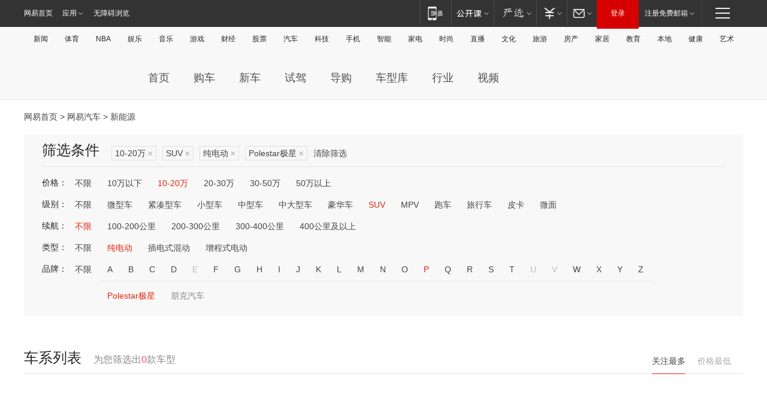

--- FILE ---
content_type: text/html;charset=GBK
request_url: http://product.auto.163.com/search_energy/brandName=18982@energy=electric@price=10-20@type=suv/
body_size: 14104
content:
<!DOCTYPE HTML>
<!--[if IE 6 ]> <html id="ne_wrap" class="ne_ua_ie6 ne_ua_ielte8"> <![endif]-->
<!--[if IE 7 ]> <html id="ne_wrap" class="ne_ua_ie7 ne_ua_ielte8"> <![endif]-->
<!--[if IE 8 ]> <html id="ne_wrap" class="ne_ua_ie8 ne_ua_ielte8"> <![endif]-->
<!--[if IE 9 ]> <html id="ne_wrap" class="ne_ua_ie9"> <![endif]-->
<!--[if (gte IE 10)|!(IE)]><!--> <html id="ne_wrap"> <!--<![endif]-->
<head>
    <meta charset="gbk">
    <title>新能源_网易汽车</title>
    <link rel="dns-prefetch" href="//static.ws.126.net">
    <meta name="keywords" content="汽车,汽车网,买车,购车,评测,导购,报价,对比,口碑,汽车报价,国产汽车,大众汽车,丰田汽车,本田汽车,日产汽车," />
    <meta name="description" content="网易汽车_易乐车生活:为您提供最新最全汽车导购,汽车报价,汽车图片,汽车行情,汽车试驾,汽车评测,是服务于购车人群的汽车资讯门户" />
    <script>!function(){window.isNs9=document.documentElement.className.indexOf('ns9')!=-1,nsClsName=' ns12';if(isNs9){return};if(/\?narrow/.test(location.search)||screen.width/10<128&&document.documentElement.clientWidth==screen.width){isNs9=true;nsClsName=' ns9';}document.documentElement.className+=nsClsName;}()</script>
<link href="https://static.ws.126.net/163/f2e/auto/auto.base.2021.css?v7" rel="stylesheet" />
<script src="//static.ws.126.net/163/frontend/libs/antanalysis.min.js"></script>
<script src="//static.ws.126.net/163/frontend/antnest/NTM-3LSDEVVJ-1.js" async="async"></script>
<script src="//static.ws.126.net/f2e/lib/js/ne.js"></script>
<script src="//static.ws.126.net/cnews/js/ntes_jslib_1.x.js" charset="gb2312"></script>
<link href="//static.ws.126.net/163/f2e/auto/product_pc/elec_search//static/css/elec_search.css?ipzgcq" rel="stylesheet"/>
</head>
<body>
<!-- 公共黑色顶部 -->
<!-- /special/ntes_common_model/nte_commonnav2019.html -->



<link rel="stylesheet" href="https://static.ws.126.net/163/f2e/commonnav2019/css/commonnav_headcss-fad753559b.css"/>
<!-- urs -->
<script _keep="true" src="https://urswebzj.nosdn.127.net/webzj_cdn101/message.js" type="text/javascript"></script>
<div class="ntes_nav_wrap" id="js_N_NTES_wrap">
  <div class="ntes-nav" id="js_N_nav">
    <div class="ntes-nav-main clearfix">
            <div class="c-fl" id="js_N_nav_left">
        <a class="ntes-nav-index-title ntes-nav-entry-wide c-fl" href="https://www.163.com/" title="网易首页">网易首页</a>
        <!-- 应用 -->
        <div class="js_N_navSelect ntes-nav-select ntes-nav-select-wide ntes-nav-app  c-fl">
          <a href="https://www.163.com/#f=topnav" class="ntes-nav-select-title ntes-nav-entry-bgblack JS_NTES_LOG_FE">应用
            <em class="ntes-nav-select-arr"></em>
          </a>
          <div class="ntes-nav-select-pop">
            <ul class="ntes-nav-select-list clearfix">
              <li>
                <a href="https://m.163.com/newsapp/#f=topnav">
                  <span>
                    <em class="ntes-nav-app-newsapp">网易新闻</em>
                  </span>
                </a>
              </li>
              <li>
                <a href="https://open.163.com/#f=topnav">
                  <span>
                    <em class="ntes-nav-app-open">网易公开课</em>
                  </span>
                </a>
              </li>
              <li>
                <a href="https://daxue.163.com/offline/download.html">
                  <span>
                    <em class="ntes-nav-app-gaokaozhiyuan">网易高考智愿</em>
                  </span>
                </a>
              </li>
              <li>
                <a href="https://hongcai.163.com/?from=pcsy-button">
                  <span>
                    <em class="ntes-nav-app-hongcai">网易红彩</em>
                  </span>
                </a>
              </li>
              <li>
                <a href="https://u.163.com/aosoutbdbd8">
                  <span>
                    <em class="ntes-nav-app-yanxuan">网易严选</em>
                  </span>
                </a>
              </li>
              <li>
                <a href="https://mail.163.com/client/dl.html?from=mail46">
                  <span>
                    <em class="ntes-nav-app-mail">邮箱大师</em>
                  </span>
                </a>
              </li>
              <li class="last">
                <a href="https://study.163.com/client/download.htm?from=163app&utm_source=163.com&utm_medium=web_app&utm_campaign=business">
                  <span>
                    <em class="ntes-nav-app-study">网易云课堂</em>
                  </span>
                </a>
              </li>
            </ul>
          </div>
        </div>
      </div>
      <div class="c-fr">
        <!-- 片段开始 -->
        <div class="ntes-nav-quick-navigation">
          <a rel="noreferrer"class="ntes-nav-quick-navigation-btn" id="js_N_ntes_nav_quick_navigation_btn" target="_self">
            <em>快速导航
              <span class="menu1"></span>
              <span class="menu2"></span>
              <span class="menu3"></span>
            </em>
          </a>
          <div class="ntes-quicknav-pop" id="js_N_ntes_quicknav_pop">
            <div class="ntes-quicknav-list">
              <div class="ntes-quicknav-content">
                <ul class="ntes-quicknav-column ntes-quicknav-column-1">
                  <li>
                    <h3>
                      <a href="https://news.163.com">新闻</a>
                    </h3>
                  </li>
                  <li>
                    <a href="https://news.163.com/domestic">国内</a>
                  </li>
                  <li>
                    <a href="https://news.163.com/world">国际</a>
                  </li>
                  <li>
                    <a href="https://view.163.com">评论</a>
                  </li>
                  <li>
                    <a href="https://war.163.com">军事</a>
                  </li>
                  <li>
                    <a href="https://news.163.com/special/wangsansanhome/">王三三</a>
                  </li>
                </ul>
                <ul class="ntes-quicknav-column ntes-quicknav-column-2">
                  <li>
                    <h3>
                      <a href="https://sports.163.com">体育</a>
                    </h3>
                  </li>
                  <li>
                    <a href="https://sports.163.com/nba">NBA</a>
                  </li>
                  <li>
                    <a href="https://sports.163.com/cba">CBA</a>
                  </li>
                  <li>
                    <a href="https://sports.163.com/allsports">综合</a>
                  </li>
                  <li>
                    <a href="https://sports.163.com/zc">中超</a>
                  </li>
                  <li>
                    <a href="https://sports.163.com/world">国际足球</a>
                  </li>
                  <li>
                    <a href="https://sports.163.com/yc">英超</a>
                  </li>
                  <li>
                    <a href="https://sports.163.com/xj">西甲</a>
                  </li>
                  <li>
                    <a href="https://sports.163.com/yj">意甲</a>
                  </li>
                </ul>
                <ul class="ntes-quicknav-column ntes-quicknav-column-3">
                  <li>
                    <h3>
                      <a href="https://ent.163.com">娱乐</a>
                    </h3>
                  </li>
                  <li>
                    <a href="https://ent.163.com/star">明星</a>
                  </li>
                  <li>
                    <a href="https://ent.163.com/photo">图片</a>
                  </li>
                  <li>
                    <a href="https://ent.163.com/movie">电影</a>
                  </li>
                  <li>
                    <a href="https://ent.163.com/tv">电视</a>
                  </li>
                  <li>
                    <a href="https://ent.163.com/music">音乐</a>
                  </li>
                  <li>
                    <a href="https://ent.163.com/special/gsbjb/">稿事编辑部</a>
                  </li>
                  <li>
                    <a href="https://ent.163.com/special/focus_ent/">娱乐FOCUS</a>
                  </li>
                </ul>
                <ul class="ntes-quicknav-column ntes-quicknav-column-4">
                  <li>
                    <h3>
                      <a href="https://money.163.com">财经</a>
                    </h3>
                  </li>
                  <li>
                    <a href="https://money.163.com/stock">股票</a>
                  </li>
                  <li>
                    <a href="http://quotes.money.163.com/stock">行情</a>
                  </li>
                  <li>
                    <a href="https://money.163.com/ipo">新股</a>
                  </li>
                  <li>
                    <a href="https://money.163.com/finance">金融</a>
                  </li>
                  <li>
                    <a href="https://money.163.com/fund">基金</a>
                  </li>
                  <li>
                    <a href="https://biz.163.com">商业</a>
                  </li>
                  <li>
                    <a href="https://money.163.com/licai">理财</a>
                  </li>
                </ul>
                <ul class="ntes-quicknav-column ntes-quicknav-column-5">
                  <li>
                    <h3>
                      <a href="https://auto.163.com">汽车</a>
                    </h3>
                  </li>
                  <li>
                    <a href="https://auto.163.com/buy">购车</a>
                  </li>
                  <li>
                    <a href="https://auto.163.com/depreciate">行情</a>
                  </li>
                  <li>
                    <a href="http://product.auto.163.com">车型库</a>
                  </li>
                  <li>
                    <a href="https://auto.163.com/elec">新能源</a>
                  </li>
                  <li>
                    <a href="https://auto.163.com/news">行业</a>
                  </li>
                </ul>
                <ul class="ntes-quicknav-column ntes-quicknav-column-6">
                  <li>
                    <h3>
                      <a href="https://tech.163.com">科技</a>
                    </h3>
                  </li>
                  <li>
                    <a href="https://tech.163.com/telecom/">通信</a>
                  </li>
                  <li>
                    <a href="https://tech.163.com/it">IT</a>
                  </li>
                  <li>
                    <a href="https://tech.163.com/internet">互联网</a>
                  </li>
                  <li>
                    <a href="https://tech.163.com/special/chzt">特别策划</a>
                  </li>
                  <li>
                    <a href="https://tech.163.com/smart/">网易智能</a>
                  </li>
                  <li>
                    <a href="https://hea.163.com/">家电</a>
                  </li>
                </ul>
                <ul class="ntes-quicknav-column ntes-quicknav-column-7">
                  <li>
                    <h3>
                      <a href="https://fashion.163.com">时尚</a>
                    </h3>
                  </li>
                  <li>
                    <a href="https://baby.163.com">亲子</a>
                  </li>
                  <li>
                    <a href="https://fashion.163.com/art">艺术</a>
                  </li>
                </ul>
                <ul class="ntes-quicknav-column ntes-quicknav-column-8">
                  <li>
                    <h3>
                      <a href="https://mobile.163.com">手机</a>
                      <span>/</span>
                      <a href="https://digi.163.com/">数码</a>
                    </h3>
                  </li>
                  <li>
                    <a href="https://tech.163.com/special/ydhlw">移动互联网</a>
                  </li>
                  <li>
                    <a href="https://mobile.163.com/special/jqkj_list/">惊奇科技</a>
                  </li>
                  <li>
                    <a href="https://mobile.163.com/special/cpshi_list/">易评机</a>
                  </li>
                </ul>
                <ul class="ntes-quicknav-column ntes-quicknav-column-9">
                  <li>
                    <h3>
                      <a href="https://house.163.com">房产</a>
                      <span>/</span>
                      <a href="https://home.163.com">家居</a>
                    </h3>
                  </li>
                  <li>
                    <a href="https://bj.house.163.com">北京房产</a>
                  </li>
                  <li>
                    <a href="https://sh.house.163.com">上海房产</a>
                  </li>
                  <li>
                    <a href="https://gz.house.163.com">广州房产</a>
                  </li>
                  <li>
                    <a href="https://house.163.com/city">全部分站</a>
                  </li>
                  <li>
                    <a href="https://xf.house.163.com">楼盘库</a>
                  </li>
                  <li>
                    <a href="https://home.163.com/jiaju/">家具</a>
                  </li>
                  <li>
                    <a href="https://home.163.com/weiyu/">卫浴</a>
                  </li>
                </ul>
                <ul class="ntes-quicknav-column ntes-quicknav-column-10">
                  <li>
                    <h3>
                      <a href="https://travel.163.com">旅游</a>
                    </h3>
                  </li>
                  <li>
                    <a href="https://travel.163.com/outdoor">自驾露营</a>
                  </li>
                  <li>
                    <a href="https://travel.163.com/food">美食</a>
                  </li>
                </ul>
                <ul class="ntes-quicknav-column ntes-quicknav-column-11">
                  <li>
                    <h3>
                      <a href="https://edu.163.com">教育</a>
                    </h3>
                  </li>
                  <li>
                    <a href="https://edu.163.com/yimin">移民</a>
                  </li>
                  <li>
                    <a href="https://edu.163.com/liuxue">留学</a>
                  </li>
                  <li>
                    <a href="https://edu.163.com/en">外语</a>
                  </li>
                  <li>
                    <a href="https://edu.163.com/gaokao">高考</a>
                  </li>
                </ul>
                <div class="ntes-nav-sitemap">
                  <a href="https://sitemap.163.com/">
                    <i></i>查看网易地图</a>
                </div>
              </div>
            </div>
          </div>
        </div>
        <div class="c-fr">
          <div class="c-fl" id="js_N_navLoginBefore">
            <div id="js_N_navHighlight" class="js_loginframe ntes-nav-login ntes-nav-login-normal">
              <a href="https://reg.163.com/" class="ntes-nav-login-title" id="js_N_nav_login_title">登录</a>
              <div class="ntes-nav-loginframe-pop" id="js_N_login_wrap">
                <!--加载登陆组件-->
              </div>
            </div>
            <div class="js_N_navSelect ntes-nav-select ntes-nav-select-wide  JS_NTES_LOG_FE c-fl">
              <a class="ntes-nav-select-title ntes-nav-select-title-register" href="https://mail.163.com/register/index.htm?from=163navi&regPage=163">注册免费邮箱
                <em class="ntes-nav-select-arr"></em>
              </a>
              <div class="ntes-nav-select-pop">
                <ul class="ntes-nav-select-list clearfix" style="width:210px;">
                  <li>
                    <a href="https://reg1.vip.163.com/newReg1/reg?from=new_topnav&utm_source=new_topnav">
                      <span style="width:190px;">注册VIP邮箱（特权邮箱，付费）</span>
                    </a>
                  </li>
                  <li class="last JS_NTES_LOG_FE">
                    <a href="https://mail.163.com/client/dl.html?from=mail46">
                      <span style="width:190px;">免费下载网易官方手机邮箱应用</span>
                    </a>
                  </li>
                </ul>
              </div>
            </div>
          </div>
          <div class="c-fl" id="js_N_navLoginAfter" style="display:none">
            <div id="js_N_logined_warp" class="js_N_navSelect ntes-nav-select ntes-nav-logined JS_NTES_LOG_FE">
              <a class="ntes-nav-select-title ntes-nav-logined-userinfo">
                <span id="js_N_navUsername" class="ntes-nav-logined-username"></span>
                <em class="ntes-nav-select-arr"></em>
              </a>
              <div id="js_login_suggest_wrap" class="ntes-nav-select-pop">
                <ul id="js_logined_suggest" class="ntes-nav-select-list clearfix"></ul>
              </div>
            </div>
            <a class="ntes-nav-entry-wide c-fl" target="_self" id="js_N_navLogout">安全退出</a>
          </div>
        </div>
        <ul class="ntes-nav-inside">
          <li>
            <div class="js_N_navSelect ntes-nav-select c-fl">
              <a href="https://www.163.com/newsapp/#f=163nav" class="ntes-nav-mobile-title ntes-nav-entry-bgblack">
                <em class="ntes-nav-entry-mobile">移动端</em>
              </a>
              <div class="qrcode-img">
                <a href="https://www.163.com/newsapp/#f=163nav">
                  <img src="//static.ws.126.net/f2e/include/common_nav/images/topapp.jpg">
                </a>
              </div>
            </div>
          </li>
          <li>
            <div class="js_N_navSelect ntes-nav-select c-fl">
              <a id="js_love_url" href="https://open.163.com/#ftopnav0" class="ntes-nav-select-title ntes-nav-select-title-huatian ntes-nav-entry-bgblack">
                <em class="ntes-nav-entry-huatian">网易公开课</em>
                <em class="ntes-nav-select-arr"></em>
                <span class="ntes-nav-msg">
                  <em class="ntes-nav-msg-num"></em>
                </span>
              </a>
              <div class="ntes-nav-select-pop ntes-nav-select-pop-huatian">
                <ul class="ntes-nav-select-list clearfix">
                  <li>
                    <a href="https://open.163.com/ted/#ftopnav1">
                      <span>TED</span>
                    </a>
                  </li>
                  <li>
                    <a href="https://open.163.com/cuvocw/#ftopnav2">
                      <span>中国大学视频公开课</span>
                    </a>
                  </li>
                  <li>
                    <a href="https://open.163.com/ocw/#ftopnav3">
                      <span>国际名校公开课</span>
                    </a>
                  </li>
                  <li>
                    <a href="https://open.163.com/appreciation/#ftopnav4">
                      <span>赏课·纪录片</span>
                    </a>
                  </li>
                  <li>
                    <a href="https://vip.open.163.com/#ftopnav5">
                      <span>付费精品课程</span>
                    </a>
                  </li>
                  <li>
                    <a href="https://open.163.com/special/School/beida.html#ftopnav6">
                      <span>北京大学公开课</span>
                    </a>
                  </li>
                  <li class="last">
                    <a href="https://open.163.com/newview/movie/courseintro?newurl=ME7HSJR07#ftopnav7">
                      <span>英语课程学习</span>
                    </a>
                  </li>
                </ul>
              </div>
            </div>
          </li>
          <li>
            <div class="js_N_navSelect ntes-nav-select c-fl">
              <a id="js_lofter_icon_url" href="https://you.163.com/?from=web_fc_menhu_xinrukou_1" class="ntes-nav-select-title ntes-nav-select-title-lofter ntes-nav-entry-bgblack">
                <em class="ntes-nav-entry-lofter">网易严选</em>
                <em class="ntes-nav-select-arr"></em>
                <span class="ntes-nav-msg" id="js_N_navLofterMsg">
                  <em class="ntes-nav-msg-num"></em>
                </span>
              </a>
              <div class="ntes-nav-select-pop ntes-nav-select-pop-lofter">
                <ul id="js_lofter_pop_url" class="ntes-nav-select-list clearfix">
                  <li>
                    <a href="https://act.you.163.com/act/pub/ABuyLQKNmKmK.html?from=out_ynzy_xinrukou_2">
                      <span>新人特价</span>
                    </a>
                  </li>
                  <li>
                    <a href="https://you.163.com/topic/v1/pub/Pew1KBH9Au.html?from=out_ynzy_xinrukou_3">
                      <span>9.9专区</span>
                    </a>
                  </li>
                  <li>
                    <a href="https://you.163.com/item/newItemRank?from=out_ynzy_xinrukou_4">
                      <span>新品热卖</span>
                    </a>
                  </li>
                  <li>
                    <a href="https://you.163.com/item/recommend?from=out_ynzy_xinrukou_5">
                      <span>人气好物</span>
                    </a>
                  </li>
                  <li>
                    <a href="https://you.163.com/item/list?categoryId=1005000&from=out_ynzy_xinrukou_7">
                      <span>居家生活</span>
                    </a>
                  </li>
                  <li>
                    <a href="https://you.163.com/item/list?categoryId=1010000&from=out_ynzy_xinrukou_8">
                      <span>服饰鞋包</span>
                    </a>
                  </li>
                  <li>
                    <a href="https://you.163.com/item/list?categoryId=1011000&from=out_ynzy_xinrukou_9">
                      <span>母婴亲子</span>
                    </a>
                  </li>
                  <li class="last">
                    <a href="https://you.163.com/item/list?categoryId=1005002&from=out_ynzy_xinrukou_10">
                      <span>美食酒水</span>
                    </a>
                  </li>
                </ul>
              </div>
            </div>
          </li>
          <li>
            <div class="js_N_navSelect ntes-nav-select c-fl">
              <a href="https://ecard.163.com/" class="ntes-nav-select-title
        ntes-nav-select-title-money ntes-nav-entry-bgblack">
                <em class="ntes-nav-entry-money">支付</em>
                <em class="ntes-nav-select-arr"></em>
              </a>
              <div class="ntes-nav-select-pop ntes-nav-select-pop-temp">
                <ul class="ntes-nav-select-list clearfix">
                  <li>
                    <a href="https://ecard.163.com/#f=topnav">
                      <span>一卡通充值</span>
                    </a>
                  </li>
                  <li>
                    <a href="https://ecard.163.com/script/index#f=topnav">
                      <span>一卡通购买</span>
                    </a>
                  </li>
                  <li>
                    <a href="https://epay.163.com/">
                      <span>我的网易支付</span>
                    </a>
                  </li>
                  <li>
                    <a href="https://3c.163.com/?from=wangyimenhu16">
                      <span>网易智造</span>
                    </a>
                  </li>
                  <li class="last">
                    <a href="https://globalpay.163.com/home">
                      <span>网易跨境支付</span>
                    </a>
                  </li>
                </ul>
              </div>
            </div>
          </li>
          <li>
            <div class="js_N_navSelect ntes-nav-select c-fl">
              <a id="js_mail_url" rel="noreferrer"class="ntes-nav-select-title
        ntes-nav-select-title-mail ntes-nav-entry-bgblack">
                <em class="ntes-nav-entry-mail">邮箱</em>
                <em class="ntes-nav-select-arr"></em>
                <span class="ntes-nav-msg" id="js_N_navMailMsg">
                  <em class="ntes-nav-msg-num" id="js_N_navMailMsgNum"></em>
                </span>
              </a>
              <div class="ntes-nav-select-pop ntes-nav-select-pop-mail">
                <ul class="ntes-nav-select-list clearfix">
                  <li>
                    <a href="https://email.163.com/#f=topnav">
                      <span>免费邮箱</span>
                    </a>
                  </li>
                  <li>
                    <a href="https://vipmail.163.com/#f=topnav">
                      <span>VIP邮箱</span>
                    </a>
                  </li>
                  <li>
                    <a href="https://qiye.163.com/?from=NetEase163top">
                      <span>企业邮箱</span>
                    </a>
                  </li>
                  <li>
                    <a href="https://mail.163.com/register/index.htm?from=ntes_nav&regPage=163">
                      <span>免费注册</span>
                    </a>
                  </li>
                  <li class="last">
                    <a href="https://mail.163.com/dashi/dlpro.html?from=mail46">
                      <span>客户端下载</span>
                    </a>
                  </li>
                </ul>
              </div>
            </div>
          </li>
        </ul>
      </div>
    </div>
  </div>
</div>
<script src="https://static.ws.126.net/163/f2e/commonnav2019/js/commonnav_headjs-d6073b0f5a.js"></script>


<div class="auto_header">
	<div class="container">
		<!-- 公共二级导航 -->
		<!-- /special/ntes_common_model/site_subnav2019.html -->

<div class="N-nav-channel JS_NTES_LOG_FE" data-module-name="xwwzy_11_headdaohang">
    <a class="first" href="https://news.163.com/">新闻</a><a href="https://sports.163.com/">体育</a><a href="https://sports.163.com/nba/">NBA</a><a href="https://ent.163.com/">娱乐</a><a href="https://ent.163.com/music/">音乐</a><a href="https://tech.163.com/game/">游戏</a><a href="https://money.163.com/">财经</a><a href="https://money.163.com/stock/">股票</a><a id="_link_auto" href="https://auto.163.com/">汽车</a><a href="https://tech.163.com/">科技</a><a href="https://mobile.163.com/">手机</a><a href="https://tech.163.com/smart/">智能</a><a href="https://hea.163.com/">家电</a><a href="https://fashion.163.com/">时尚</a><a href="https://v.163.com/">直播</a><a href="https://culture.163.com/">文化</a><a href="https://travel.163.com/">旅游</a><a id="houseUrl" href="https://house.163.com/">房产</a><a href="https://home.163.com/" id="homeUrl">家居</a><a href="https://edu.163.com/">教育</a><a id="_link_game" href="https://news.163.com/">本地</a><a href="https://jiankang.163.com/">健康</a><a class="last" href="https://art.163.com/">艺术</a>
</div>
<!-- 游戏替换为本地，并定向 0310-->
<!-- 配置定向城市 -->
<script type="text/javascript" _keep="true">
var HouseNavBendiTxt = {
    "province": [
        {
            "name": "北京市",
            "shortName": "北京",
            "url":"https://bj.news.163.com/"
        },
        {
            "name": "上海市",
            "shortName": "上海",
            "url":"https://sh.news.163.com/"
        },
        {
            "name": "天津市",
            "shortName": "天津",
            "url":"https://tj.news.163.com/"
        },
        {
            "name": "广东省",
            "shortName": "广东",
            "url":"https://gd.news.163.com/"
        },
        {
            "name": "江苏省",
            "shortName": "江苏",
            "url":"https://js.news.163.com/"
        },
        {
            "name": "浙江省",
            "shortName": "浙江",
            "url":"https://zj.news.163.com/"
        },
        {
            "name": "四川省",
            "shortName": "四川",
            "url":"https://sc.news.163.com/"
        },
        {
            "name": "黑龙江省",
            "shortName": "黑龙江",
            "url":"https://hlj.news.163.com/"
        },
        {
            "name": "吉林省",
            "shortName": "吉林",
            "url":"https://jl.news.163.com/"
        },
        {
            "name": "辽宁省",
            "shortName": "辽宁",
            "url":"https://liaoning.news.163.com/"
        },
        {
            "name": "内蒙古自治区",
            "shortName": "内蒙古",
            "url":"https://hhht.news.163.com/"
        },
        {
            "name": "河北省",
            "shortName": "河北",
            "url":"https://hebei.news.163.com/"
        },
        {
            "name": "河南省",
            "shortName": "河南",
            "url":"https://henan.163.com/"
        },
        {
            "name": "山东省",
            "shortName": "山东",
            "url":"https://sd.news.163.com/"
        },
        {
            "name": "陕西省",
            "shortName": "陕西",
            "url":"https://shanxi.news.163.com/"
        },
        {
            "name": "甘肃省",
            "shortName": "甘肃",
            "url":"https://gs.news.163.com/"
        },
        {
            "name": "宁夏回族自治区",
            "shortName": "宁夏",
            "url":"https://ningxia.news.163.com/"
        },
        {
            "name": "新疆维吾尔自治区",
            "shortName": "新疆",
            "url":"https://xj.news.163.com/"
        },
        {
            "name": "安徽省",
            "shortName": "安徽",
            "url":"https://ah.news.163.com/"
        },
        {
            "name": "福建省",
            "shortName": "福建",
            "url":"https://fj.news.163.com/"
        },
        {
            "name": "广西壮族自治区",
            "shortName": "广西",
            "url":"https://gx.news.163.com/"
        },
        {
            "name": "重庆市",
            "shortName": "重庆",
            "url":"https://chongqing.163.com/"
        },
        {
            "name": "湖北省",
            "shortName": "湖北",
            "url":"https://hb.news.163.com/"
        },
        {
            "name": "江西省",
            "shortName": "江西",
            "url":"https://jx.news.163.com/"
        },
        {
            "name": "海南省",
            "shortName": "海南",
            "url":"https://hn.news.163.com/"
        },
        {
            "name": "贵州省",
            "shortName": "贵州",
            "url":"https://gz.news.163.com/"
        },
        {
            "name": "云南省",
            "shortName": "云南",
            "url":"https://yn.news.163.com/"
        },
        {
            "name": "山西省",
            "shortName": "山西",
            "url":"https://sx.news.163.com"
        },
        {
            "name": "西藏自治区",
            "shortName": "北京",
            "url":"https://bj.news.163.com/"
        },
        {
            "name": "香港特别行政区",
            "shortName": "广东",
            "url":"https://gd.news.163.com/"
        },
        {
            "name": "澳门特别行政区",
            "shortName": "广东",
            "url":"https://gd.news.163.com/"
        },
        {
            "name": "台湾省",
            "shortName": "广东",
            "url":"https://gd.news.163.com/"
        },
        {
            "name": "天津市",
            "shortName": "北京",
            "url":"https://bj.news.163.com/"
        },
        {
            "name": "青海省",
            "shortName": "北京",
            "url":"https://bj.news.163.com/"
        }
    ],
    "city": [
        {
            "name": "大连市",
            "shortName": "大连",
            "url":"https://dl.news.163.com"
        },
        {
            "name": "青岛市",
            "shortName": "青岛",
            "url":"https://qingdao.news.163.com"
        },
        {
            "name": "宁波市",
            "shortName": "宁波",
            "url":"https://zj.news.163.com/ningbo/"
        },
        {
            "name": "厦门市",
            "shortName": "厦门",
            "url":"https://xiamen.news.163.com"
        },
        {
            "name": "深圳市",
            "shortName": "深圳",
            "url":"https://shenzhen.news.163.com/"
        }
    ],
    "defalt": {
            "name": "",
            "shortName": "本地",
            "url":"https://news.163.com/"
        }
};
</script>
<script type="text/javascript" _keep="true">
            (function(){
                //本地设置定向省份
                function setBendiName(){
                    var js_nav_bendi = document.getElementById("_link_game");
                    var cityname = "";
                    var cityurl = "";
                    var _loc = window.localAddress;
                    if(!js_nav_bendi)
                        return;
                    if(HouseNavBendiTxt.city && _loc){
                        var citylist = HouseNavBendiTxt.city;
                        var localcity = _loc.city;
                        for(var i=0;i<citylist.length;i++){
                            if(citylist[i].name.indexOf(localcity) != -1){
                                cityname = citylist[i].shortName;
                                cityurl = citylist[i].url;
                                break;
                            }
                        }
                    }
                    if(cityname == "" && cityurl == "" && HouseNavBendiTxt.province && _loc){
                        var provincelist = HouseNavBendiTxt.province;
                        var localprovince = _loc.province;
                        for(var i=0;i<provincelist.length;i++){
                            if(provincelist[i].name.indexOf(localprovince) != -1){
                                cityname = provincelist[i].shortName;
                                cityurl = provincelist[i].url;
                                break;
                            }
                        }
                    }
                    if(js_nav_bendi && cityname != "" && cityurl != ""){
                        js_nav_bendi.innerHTML = cityname;
                        js_nav_bendi.href = cityurl;
                    }
                    if(js_nav_bendi && cityname == "" && cityurl == ""){
                        js_nav_bendi.innerHTML = "本地";
                        js_nav_bendi.href = "https://news.163.com";
                    }
                }
                
                if(window.HouseNavBendiTxt && window.NTESCommonNavigator){
                    var utils = NTESCommonNavigator.utils;
                    utils.jsonp("https://ipservice.ws.126.net/locate/api/getLocByIp", {}, function(res){
                        if(res && res.result){
                            window.localAddress = res.result;
                            setBendiName();
                        }
                    });
                }
            })();
        </script>

		<!-- LOGO、搜索 -->
		<!-- <div class="auto-channel clearfix">
			<div class="auto_logo">
				<a href="https://auto.163.com/" title="网易汽车">网易汽车</a>
			</div> -->
			<!--include virtual="/auto_pc_common/auto_search.html" -->
		<!-- </div> -->

		<!-- 频道导航 -->
		<script>var currentNav = '新能源';</script>
		<!-- /special/sp/2016channel_menu.html -->

<div class="auto-nav">
  <div class="auto-logo"><img src="https://fps-pro.ws.126.net/fps-pro/frontends/auto_index_2025/index/images/auto_logo.png" alt="" /></div>
  <ul class="auto-nav-list">
    <li class="nav-item "><a href="https://auto.163.com/">首页</a></li>
    <li class="nav-item "><a href="https://auto.163.com/buy">购车</a></li>
    <li class="nav-item "><a href="https://auto.163.com/newcar">新车</a></li>
    <li class="nav-item "><a href="https://auto.163.com/test">试驾</a></li>
    <li class="nav-item "><a href="https://auto.163.com/guide">导购</a></li>
    <li class="nav-item "><a href="https://product.auto.163.com/#DQ2001">车型库</a></li>
    <li class="nav-item "><a href="https://auto.163.com/news">行业</a></li>
    <li class="nav-item "><a href="https://auto.163.com/video">视频</a></li>
  </ul>
</div>
<style>
  .auto-nav {
    width: 1200px;
    height: 36px;
    margin: 26px auto 18px auto;
  }
  .auto-nav .auto-logo {
    float: left;
    width: 167px;
    height: 36px;
  }
  .auto-nav .auto-logo img {
    background: transparent;
    width: 100%;
    height: 100%;
  }
  .auto-nav .auto-nav-list {
    float: left;
    margin-left: 20px;
  }
  .auto-nav .auto-nav-list .nav-item {
    float: left;
  }
  .auto-nav .auto-nav-list .nav-item a {
    display: block;
    padding: 0 20px;
    font-size: 18px;
    line-height: 36px;
    font-weight: 400;
    color: #4e4e4e;
	text-decoration: none;
  }
  .auto-nav .auto-nav-list .nav-item:hover a {
    background-color: #eee;
  }
  .auto-nav .auto-nav-list .nav-item.active a {
    color: #e10000;
  }
  .auto-nav .auto-nav-list .nav-item a.active {
    color: #e10000;
  }
</style>

<script>
	(function($){
		if($==undefined) return;
		var curNav = window['currentNav'];
		var tagA = $('.auto-nav .nav-item a');

		for (var i = 0; i < tagA.length; i++) {
			if(tagA[i].hostname=='auto.163.com') continue;
			if(curNav){
				if(tagA[i].innerHTML==curNav){
					$(tagA[i]).addClass('active');
					break;
				}
				continue;
			}
			if(tagA[i].hostname==location.hostname && location.pathname.indexOf(tagA[i].pathname)!=-1){
				$(tagA[i]).addClass('active');
				break;
			}
		}
	})(window['jQuery']||window['NE']);
</script>
	</div>
</div>

<div class="container clearfix">
    <!--  -->

    <!-- 面包屑 -->
    <div class="auto-cur-location">
        <a href="https://www.163.com/" title="网易首页">网易首页</a> &gt;
        <a href="https://auto.163.com/" title="网易汽车">网易汽车</a> &gt; 新能源
    </div>

    <!-- 筛选条件 -->
	<div class="search-box">
    <div class="hd">
        <p class="c-t">筛选条件</p>
        <div class="c-tag">
            <dl>
                                 <dd class="clearfix">                      
                                                    <a href="/search_energy/brandName=18982@energy=electric@type=suv/">10-20万<span>×</span></a>
                                                    <a href="/search_energy/brandName=18982@energy=electric@price=10-20/">SUV<span>×</span></a>
                                                    <a href="/search_energy/brandName=18982@price=10-20@type=suv/">纯电动<span>×</span></a>
                                                    <a href="/search_energy/energy=electric@price=10-20@type=suv/">Polestar极星<span>×</span></a>
                                                <a class="empty" href="/search_energy/">清除筛选</a>
                 </dd>
                            </dl>
        </div>

        
    </div>

    <!-- 列表 -->
    <div class="bd j-search-bd">
        <input type="hidden" value="10-20" id="j-search-price">
        <input type="hidden" value="suv" id="j-search-type">
        <input type="hidden" value="0-5000" id="j-search-duration">        
        <input type="hidden" value="electric" id="j-search-energy">
        <input type="hidden" value="18982" id="j-search-brandName">
                        <dl>
            <dt>价格：</dt>
            <dd class="clearfix">            	
                            <a href="/search_energy/brandName=18982@energy=electric@type=suv/" >不限</a>
                            <a href="/search_energy/brandName=18982@energy=electric@price=below10@type=suv/" >10万以下</a>
                            <a href="/search_energy/brandName=18982@energy=electric@price=10-20@type=suv/" class="active">10-20万</a>
                            <a href="/search_energy/brandName=18982@energy=electric@price=20-30@type=suv/" >20-30万</a>
                            <a href="/search_energy/brandName=18982@energy=electric@price=30-50@type=suv/" >30-50万</a>
                            <a href="/search_energy/brandName=18982@energy=electric@price=above50@type=suv/" >50万以上</a>
                        </dd>
        </dl>
                              <dl>
            <dt>级别：</dt>
            <dd class="clearfix">            	
                            <a href="/search_energy/brandName=18982@energy=electric@price=10-20/" >不限</a>
                            <a href="/search_energy/brandName=18982@energy=electric@price=10-20@type=mini/" >微型车</a>
                            <a href="/search_energy/brandName=18982@energy=electric@price=10-20@type=compact/" >紧凑型车</a>
                            <a href="/search_energy/brandName=18982@energy=electric@price=10-20@type=smart/" >小型车</a>
                            <a href="/search_energy/brandName=18982@energy=electric@price=10-20@type=middle/" >中型车</a>
                            <a href="/search_energy/brandName=18982@energy=electric@price=10-20@type=large/" >中大型车</a>
                            <a href="/search_energy/brandName=18982@energy=electric@price=10-20@type=luxury/" >豪华车</a>
                            <a href="/search_energy/brandName=18982@energy=electric@price=10-20@type=suv/" class="active">SUV</a>
                            <a href="/search_energy/brandName=18982@energy=electric@price=10-20@type=mpv/" >MPV</a>
                            <a href="/search_energy/brandName=18982@energy=electric@price=10-20@type=race/" >跑车</a>
                            <a href="/search_energy/brandName=18982@energy=electric@price=10-20@type=trav/" >旅行车</a>
                            <a href="/search_energy/brandName=18982@energy=electric@price=10-20@type=pcar/" >皮卡</a>
                            <a href="/search_energy/brandName=18982@energy=electric@price=10-20@type=mb/" >微面</a>
                        </dd>
        </dl>
                              <dl>
            <dt>续航：</dt>
            <dd class="clearfix">            	
                            <a href="/search_energy/brandName=18982@energy=electric@price=10-20@type=suv/" class="active">不限</a>
                            <a href="/search_energy/brandName=18982@duration=100-200@energy=electric@price=10-20@type=suv/" >100-200公里</a>
                            <a href="/search_energy/brandName=18982@duration=200-300@energy=electric@price=10-20@type=suv/" >200-300公里</a>
                            <a href="/search_energy/brandName=18982@duration=300-400@energy=electric@price=10-20@type=suv/" >300-400公里</a>
                            <a href="/search_energy/brandName=18982@duration=above400@energy=electric@price=10-20@type=suv/" >400公里及以上</a>
                        </dd>
        </dl>
                              <dl>
            <dt>类型：</dt>
            <dd class="clearfix">            	
                            <a href="/search_energy/brandName=18982@price=10-20@type=suv/" >不限</a>
                            <a href="/search_energy/brandName=18982@energy=electric@price=10-20@type=suv/" class="active">纯电动</a>
                            <a href="/search_energy/brandName=18982@energy=plugh@price=10-20@type=suv/" >插电式混动</a>
                            <a href="/search_energy/brandName=18982@energy=zcse@price=10-20@type=suv/" >增程式电动</a>
                        </dd>
        </dl>
                              <dl>
            <dt>品牌：</dt>
            <dd class="clearfix">
            	                <a  href="/search_energy/energy=electric@price=10-20@type=suv/" >不限</a>                
                                <div class="a-list">
                    <div class="btn-letter">
                                        <a id="A" >A</a>
                                        <a id="B" >B</a>
                                        <a id="C" >C</a>
                                        <a id="D" >D</a>
                                        <a id="E"                         class="disable"
                    >E</a>
                                        <a id="F" >F</a>
                                        <a id="G" >G</a>
                                        <a id="H" >H</a>
                                        <a id="I" >I</a>
                                        <a id="J" >J</a>
                                        <a id="K" >K</a>
                                        <a id="L" >L</a>
                                        <a id="M" >M</a>
                                        <a id="N" >N</a>
                                        <a id="O" >O</a>
                                        <a id="P"                         class="active"
                    >P</a>
                                        <a id="Q" >Q</a>
                                        <a id="R" >R</a>
                                        <a id="S" >S</a>
                                        <a id="T" >T</a>
                                        <a id="U"                         class="disable"
                    >U</a>
                                        <a id="V"                         class="disable"
                    >V</a>
                                        <a id="W" >W</a>
                                        <a id="X" >X</a>
                                        <a id="Y" >Y</a>
                                        <a id="Z" >Z</a>
                                        </div>                                    
                    <div class="letter-cont">
                                                                        	<div class="item">
                                                                             <a href="/search_energy/brandName=20256@energy=electric@price=10-20@type=suv/" >AITO</a>                             
                                                     <a href="/search_energy/brandName=1685@energy=electric@price=10-20@type=suv/" >奥迪</a>                             
                                                     <a href="/search_energy/brandName=19021@energy=electric@price=10-20@type=suv/" >埃安</a>                             
                                                     <a href="/search_energy/brandName=19106@energy=electric@price=10-20@type=suv/" >爱驰</a>                             
                                                     <a href="/search_energy/brandName=20277@energy=electric@price=10-20@type=suv/" >阿维塔</a>                             
                                                     <a href="/search_energy/brandName=1684@energy=electric@price=10-20@type=suv/" >阿斯顿·马丁</a>                             
                                                     <a href="/search_energy/brandName=18719@energy=electric@price=10-20@type=suv/" >ARCFOX极狐</a>                             
                                                     <a href="/search_energy/brandName=18791@energy=electric@price=10-20@type=suv/" >艾康尼克</a>                             
                                                </div>                         
                                                                        	<div class="item">
                                                                             <a href="/search_energy/brandName=1694@energy=electric@price=10-20@type=suv/" >奔驰</a>                             
                                                     <a href="/search_energy/brandName=1686@energy=electric@price=10-20@type=suv/" >宝马</a>                             
                                                     <a href="/search_energy/brandName=15231@energy=electric@price=10-20@type=suv/" >宝骏</a>                             
                                                     <a href="/search_energy/brandName=1693@energy=electric@price=10-20@type=suv/" >保时捷</a>                             
                                                     <a href="/search_energy/brandName=1690@energy=electric@price=10-20@type=suv/" >别克</a>                             
                                                     <a href="/search_energy/brandName=1688@energy=electric@price=10-20@type=suv/" >本田</a>                             
                                                     <a href="/search_energy/brandName=1689@energy=electric@price=10-20@type=suv/" >标致</a>                             
                                                     <a href="/search_energy/brandName=1687@energy=electric@price=10-20@type=suv/" >奔腾</a>                             
                                                     <a href="/search_energy/brandName=18326@energy=electric@price=10-20@type=suv/" >宝沃</a>                             
                                                     <a href="/search_energy/brandName=1654@energy=electric@price=10-20@type=suv/" >比亚迪</a>                             
                                                     <a href="/search_energy/brandName=1691@energy=electric@price=10-20@type=suv/" >宾利</a>                             
                                                     <a href="/search_energy/brandName=16890@energy=electric@price=10-20@type=suv/" >北京汽车</a>                             
                                                     <a href="/search_energy/brandName=17951@energy=electric@price=10-20@type=suv/" >北汽新能源</a>                             
                                                     <a href="/search_energy/brandName=10096@energy=electric@price=10-20@type=suv/" >北汽制造</a>                             
                                                     <a href="/search_energy/brandName=1675@energy=electric@price=10-20@type=suv/" >北汽昌河</a>                             
                                                     <a href="/search_energy/brandName=16329@energy=electric@price=10-20@type=suv/" >北汽威旺</a>                             
                                                     <a href="/search_energy/brandName=19258@energy=electric@price=10-20@type=suv/" >北京清行</a>                             
                                                     <a href="/search_energy/brandName=16301@energy=electric@price=10-20@type=suv/" >宝马i</a>                             
                                                </div>                         
                                                                        	<div class="item">
                                                                             <a href="/search_energy/brandName=1653@energy=electric@price=10-20@type=suv/" >长城</a>                             
                                                     <a href="/search_energy/brandName=1695@energy=electric@price=10-20@type=suv/" >长安</a>                             
                                                     <a href="/search_energy/brandName=20316@energy=electric@price=10-20@type=suv/" >长安深蓝</a>                             
                                                     <a href="/search_energy/brandName=19620@energy=electric@price=10-20@type=suv/" >长安新能源</a>                             
                                                     <a href="/search_energy/brandName=16159@energy=electric@price=10-20@type=suv/" >长安欧尚</a>                             
                                                     <a href="/search_energy/brandName=18849@energy=electric@price=10-20@type=suv/" >长安凯程</a>                             
                                                     <a href="/search_energy/brandName=20092@energy=electric@price=10-20@type=suv/" >创维汽车</a>                             
                                                     <a href="/search_energy/brandName=18057@energy=electric@price=10-20@type=suv/" >成功</a>                             
                                                     <a href="/search_energy/brandName=20494@energy=electric@price=10-20@type=suv/" >长安启源</a>                             
                                                </div>                         
                                                                        	<div class="item">
                                                                             <a href="/search_energy/brandName=16658@energy=electric@price=10-20@type=suv/" >DS</a>                             
                                                     <a href="/search_energy/brandName=1698@energy=electric@price=10-20@type=suv/" >大众</a>                             
                                                     <a href="/search_energy/brandName=1662@energy=electric@price=10-20@type=suv/" >东南</a>                             
                                                     <a href="/search_energy/brandName=1700@energy=electric@price=10-20@type=suv/" >东风</a>                             
                                                     <a href="/search_energy/brandName=16019@energy=electric@price=10-20@type=suv/" >东风日产启辰</a>                             
                                                     <a href="/search_energy/brandName=4888@energy=electric@price=10-20@type=suv/" >东风风神</a>                             
                                                     <a href="/search_energy/brandName=16619@energy=electric@price=10-20@type=suv/" >东风风行</a>                             
                                                     <a href="/search_energy/brandName=18490@energy=electric@price=10-20@type=suv/" >东风风光</a>                             
                                                     <a href="/search_energy/brandName=18217@energy=electric@price=10-20@type=suv/" >东风小康</a>                             
                                                     <a href="/search_energy/brandName=19417@energy=electric@price=10-20@type=suv/" >东风富康</a>                             
                                                     <a href="/search_energy/brandName=20311@energy=electric@price=10-20@type=suv/" >东风纳米</a>                             
                                                     <a href="/search_energy/brandName=20034@energy=electric@price=10-20@type=suv/" >大运汽车</a>                             
                                                     <a href="/search_energy/brandName=20166@energy=electric@price=10-20@type=suv/" >电动屋</a>                             
                                                     <a href="/search_energy/brandName=18961@energy=electric@price=10-20@type=suv/" >电咖</a>                             
                                                     <a href="/search_energy/brandName=19378@energy=electric@price=10-20@type=suv/" >大乘汽车</a>                             
                                                     <a href="/search_energy/brandName=20529@energy=electric@price=10-20@type=suv/" >东风奕派</a>                             
                                                </div>                         
                                                                        	<div class="item">
                                                                        </div>                         
                                                                        	<div class="item">
                                                                             <a href="/search_energy/brandName=1703@energy=electric@price=10-20@type=suv/" >丰田</a>                             
                                                     <a href="/search_energy/brandName=1704@energy=electric@price=10-20@type=suv/" >福特</a>                             
                                                     <a href="/search_energy/brandName=19906@energy=electric@price=10-20@type=suv/" >飞凡汽车</a>                             
                                                     <a href="/search_energy/brandName=1751@energy=electric@price=10-20@type=suv/" >法拉利</a>                             
                                                     <a href="/search_energy/brandName=1705@energy=electric@price=10-20@type=suv/" >福田</a>                             
                                                     <a href="/search_energy/brandName=19793@energy=electric@price=10-20@type=suv/" >睿蓝汽车</a>                             
                                                     <a href="/search_energy/brandName=17379@energy=electric@price=10-20@type=suv/" >福汽启腾</a>                             
                                                     <a href="/search_energy/brandName=20488@energy=electric@price=10-20@type=suv/" >方程豹</a>                             
                                                </div>                         
                                                                        	<div class="item">
                                                                             <a href="/search_energy/brandName=16744@energy=electric@price=10-20@type=suv/" >观致</a>                             
                                                     <a href="/search_energy/brandName=3219@energy=electric@price=10-20@type=suv/" >广汽传祺</a>                             
                                                     <a href="/search_energy/brandName=19119@energy=electric@price=10-20@type=suv/" >广汽集团</a>                             
                                                     <a href="/search_energy/brandName=19669@energy=electric@price=10-20@type=suv/" >高合汽车</a>                             
                                                     <a href="/search_energy/brandName=18978@energy=electric@price=10-20@type=suv/" >国金汽车</a>                             
                                                     <a href="/search_energy/brandName=19536@energy=electric@price=10-20@type=suv/" >国机智骏</a>                             
                                                </div>                         
                                                                        	<div class="item">
                                                                             <a href="/search_energy/brandName=17027@energy=electric@price=10-20@type=suv/" >哈弗</a>                             
                                                     <a href="/search_energy/brandName=1639@energy=electric@price=10-20@type=suv/" >海马</a>                             
                                                     <a href="/search_energy/brandName=1707@energy=electric@price=10-20@type=suv/" >红旗</a>                             
                                                     <a href="/search_energy/brandName=18564@energy=electric@price=10-20@type=suv/" >华泰新能源</a>                             
                                                     <a href="/search_energy/brandName=19623@energy=electric@price=10-20@type=suv/" >合创</a>                             
                                                     <a href="/search_energy/brandName=19844@energy=electric@price=10-20@type=suv/" >恒驰</a>                             
                                                     <a href="/search_energy/brandName=18556@energy=electric@price=10-20@type=suv/" >汉腾汽车</a>                             
                                                     <a href="/search_energy/brandName=19266@energy=electric@price=10-20@type=suv/" >红星汽车</a>                             
                                                     <a href="/search_energy/brandName=17070@energy=electric@price=10-20@type=suv/" >华骐</a>                             
                                                     <a href="/search_energy/brandName=20128@energy=electric@price=10-20@type=suv/" >华晨新日</a>                             
                                                     <a href="/search_energy/brandName=20472@energy=electric@price=10-20@type=suv/" >昊铂</a>                             
                                                     <a href="/search_energy/brandName=19314@energy=electric@price=10-20@type=suv/" >合众新能源</a>                             
                                                </div>                         
                                                                        	<div class="item">
                                                                             <a href="/search_energy/brandName=20546@energy=electric@price=10-20@type=suv/" >iCAR</a>                             
                                                </div>                         
                                                                        	<div class="item">
                                                                             <a href="/search_energy/brandName=1710@energy=electric@price=10-20@type=suv/" >Jeep</a>                             
                                                     <a href="/search_energy/brandName=1666@energy=electric@price=10-20@type=suv/" >吉利</a>                             
                                                     <a href="/search_energy/brandName=19531@energy=electric@price=10-20@type=suv/" >几何</a>                             
                                                     <a href="/search_energy/brandName=20047@energy=electric@price=10-20@type=suv/" >极氪</a>                             
                                                     <a href="/search_energy/brandName=1711@energy=electric@price=10-20@type=suv/" >捷豹</a>                             
                                                     <a href="/search_energy/brandName=19036@energy=electric@price=10-20@type=suv/" >捷途</a>                             
                                                     <a href="/search_energy/brandName=1648@energy=electric@price=10-20@type=suv/" >江淮</a>                             
                                                     <a href="/search_energy/brandName=18833@energy=electric@price=10-20@type=suv/" >奇点</a>                             
                                                     <a href="/search_energy/brandName=1712@energy=electric@price=10-20@type=suv/" >金杯</a>                             
                                                     <a href="/search_energy/brandName=20051@energy=electric@price=10-20@type=suv/" >捷尼赛思</a>                             
                                                     <a href="/search_energy/brandName=1848@energy=electric@price=10-20@type=suv/" >江铃</a>                             
                                                     <a href="/search_energy/brandName=19125@energy=electric@price=10-20@type=suv/" >江铃集团新能源</a>                             
                                                     <a href="/search_energy/brandName=20409@energy=electric@price=10-20@type=suv/" >吉利银河</a>                             
                                                     <a href="/search_energy/brandName=20282@energy=electric@price=10-20@type=suv/" >集度</a>                             
                                                </div>                         
                                                                        	<div class="item">
                                                                             <a href="/search_energy/brandName=1714@energy=electric@price=10-20@type=suv/" >凯迪拉克</a>                             
                                                     <a href="/search_energy/brandName=1716@energy=electric@price=10-20@type=suv/" >克莱斯勒</a>                             
                                                     <a href="/search_energy/brandName=18035@energy=electric@price=10-20@type=suv/" >凯翼</a>                             
                                                     <a href="/search_energy/brandName=1674@energy=electric@price=10-20@type=suv/" >开瑞</a>                             
                                                     <a href="/search_energy/brandName=18319@energy=electric@price=10-20@type=suv/" >卡威</a>                             
                                                </div>                         
                                                                        	<div class="item">
                                                                             <a href="/search_energy/brandName=19304@energy=electric@price=10-20@type=suv/" >LITE</a>                             
                                                     <a href="/search_energy/brandName=19890@energy=electric@price=10-20@type=suv/" >岚图</a>                             
                                                     <a href="/search_energy/brandName=18611@energy=electric@price=10-20@type=suv/" >雷丁</a>                             
                                                     <a href="/search_energy/brandName=1724@energy=electric@price=10-20@type=suv/" >路虎</a>                             
                                                     <a href="/search_energy/brandName=1720@energy=electric@price=10-20@type=suv/" >雷诺</a>                             
                                                     <a href="/search_energy/brandName=1722@energy=electric@price=10-20@type=suv/" >林肯</a>                             
                                                     <a href="/search_energy/brandName=18667@energy=electric@price=10-20@type=suv/" >领克</a>                             
                                                     <a href="/search_energy/brandName=1649@energy=electric@price=10-20@type=suv/" >力帆</a>                             
                                                     <a href="/search_energy/brandName=3435@energy=electric@price=10-20@type=suv/" >理念</a>                             
                                                     <a href="/search_energy/brandName=19399@energy=electric@price=10-20@type=suv/" >理想汽车</a>                             
                                                     <a href="/search_energy/brandName=20481@energy=electric@price=10-20@type=suv/" >雷达</a>                             
                                                     <a href="/search_energy/brandName=1657@energy=electric@price=10-20@type=suv/" >猎豹汽车</a>                             
                                                     <a href="/search_energy/brandName=1719@energy=electric@price=10-20@type=suv/" >雷克萨斯</a>                             
                                                     <a href="/search_energy/brandName=1721@energy=electric@price=10-20@type=suv/" >路特斯</a>                             
                                                     <a href="/search_energy/brandName=19253@energy=electric@price=10-20@type=suv/" >零跑汽车</a>                             
                                                     <a href="/search_energy/brandName=20249@energy=electric@price=10-20@type=suv/" >凌宝汽车</a>                             
                                                     <a href="/search_energy/brandName=19443@energy=electric@price=10-20@type=suv/" >领途汽车</a>                             
                                                     <a href="/search_energy/brandName=17177@energy=electric@price=10-20@type=suv/" >陆地方舟</a>                             
                                                     <a href="/search_energy/brandName=20419@energy=electric@price=10-20@type=suv/" >蓝电品牌</a>                             
                                                     <a href="/search_energy/brandName=20540@energy=electric@price=10-20@type=suv/" >LEVC</a>                             
                                                </div>                         
                                                                        	<div class="item">
                                                                             <a href="/search_energy/brandName=1725@energy=electric@price=10-20@type=suv/" >名爵</a>                             
                                                     <a href="/search_energy/brandName=16422@energy=electric@price=10-20@type=suv/" >迈凯伦</a>                             
                                                     <a href="/search_energy/brandName=20136@energy=electric@price=10-20@type=suv/" >摩登汽车</a>                             
                                                </div>                         
                                                                        	<div class="item">
                                                                             <a href="/search_energy/brandName=19287@energy=electric@price=10-20@type=suv/" >哪吒汽车</a>                             
                                                     <a href="/search_energy/brandName=19318@energy=electric@price=10-20@type=suv/" >NEVS</a>                             
                                                     <a href="/search_energy/brandName=16240@energy=electric@price=10-20@type=suv/" >纳智捷</a>                             
                                                </div>                         
                                                                        	<div class="item">
                                                                             <a href="/search_energy/brandName=19112@energy=electric@price=10-20@type=suv/" >欧拉</a>                             
                                                     <a href="/search_energy/brandName=19323@energy=electric@price=10-20@type=suv/" >欧联汽车</a>                             
                                                </div>                         
                                                                        	<div class="item current">
                                                                             <a href="/search_energy/brandName=18982@energy=electric@price=10-20@type=suv/" class="active">Polestar极星</a>                             
                                                     <a href="/search_energy/brandName=20122@energy=electric@price=10-20@type=suv/" >朋克汽车</a>                             
                                                </div>                         
                                                                        	<div class="item">
                                                                             <a href="/search_energy/brandName=1733@energy=electric@price=10-20@type=suv/" >起亚</a>                             
                                                     <a href="/search_energy/brandName=1671@energy=electric@price=10-20@type=suv/" >奇瑞</a>                             
                                                     <a href="/search_energy/brandName=20196@energy=electric@price=10-20@type=suv/" >奇瑞新能源</a>                             
                                                     <a href="/search_energy/brandName=18211@energy=electric@price=10-20@type=suv/" >前途</a>                             
                                                     <a href="/search_energy/brandName=18639@energy=electric@price=10-20@type=suv/" >全球鹰</a>                             
                                                </div>                         
                                                                        	<div class="item">
                                                                             <a href="/search_energy/brandName=1734@energy=electric@price=10-20@type=suv/" >日产</a>                             
                                                     <a href="/search_energy/brandName=1941@energy=electric@price=10-20@type=suv/" >荣威</a>                             
                                                </div>                         
                                                                        	<div class="item">
                                                                             <a href="/search_energy/brandName=1713@energy=electric@price=10-20@type=suv/" >smart</a>                             
                                                     <a href="/search_energy/brandName=1738@energy=electric@price=10-20@type=suv/" >三菱</a>                             
                                                     <a href="/search_energy/brandName=19150@energy=electric@price=10-20@type=suv/" >思皓</a>                             
                                                     <a href="/search_energy/brandName=18625@energy=electric@price=10-20@type=suv/" >斯威汽车</a>                             
                                                     <a href="/search_energy/brandName=20108@energy=electric@price=10-20@type=suv/" >松散机车</a>                             
                                                     <a href="/search_energy/brandName=16565@energy=electric@price=10-20@type=suv/" >上汽MAXUS</a>                             
                                                     <a href="/search_energy/brandName=19080@energy=electric@price=10-20@type=suv/" >SERES赛力斯</a>                             
                                                     <a href="/search_energy/brandName=18410@energy=electric@price=10-20@type=suv/" >赛麟</a>                             
                                                     <a href="/search_energy/brandName=19016@energy=electric@price=10-20@type=suv/" >陕西通家</a>                             
                                                </div>                         
                                                                        	<div class="item">
                                                                             <a href="/search_energy/brandName=20074@energy=electric@price=10-20@type=suv/" >坦克</a>                             
                                                     <a href="/search_energy/brandName=16620@energy=electric@price=10-20@type=suv/" >腾势</a>                             
                                                     <a href="/search_energy/brandName=16983@energy=electric@price=10-20@type=suv/" >特斯拉</a>                             
                                                     <a href="/search_energy/brandName=19412@energy=electric@price=10-20@type=suv/" >天际汽车</a>                             
                                                     <a href="/search_energy/brandName=19796@energy=electric@price=10-20@type=suv/" >天美汽车</a>                             
                                                </div>                         
                                                                        	<div class="item">
                                                                        </div>                         
                                                                        	<div class="item">
                                                                        </div>                         
                                                                        	<div class="item">
                                                                             <a href="/search_energy/brandName=18681@energy=electric@price=10-20@type=suv/" >魏牌</a>                             
                                                     <a href="/search_energy/brandName=18698@energy=electric@price=10-20@type=suv/" >蔚来</a>                             
                                                     <a href="/search_energy/brandName=3365@energy=electric@price=10-20@type=suv/" >五菱</a>                             
                                                     <a href="/search_energy/brandName=1747@energy=electric@price=10-20@type=suv/" >沃尔沃</a>                             
                                                     <a href="/search_energy/brandName=18997@energy=electric@price=10-20@type=suv/" >威马汽车</a>                             
                                                     <a href="/search_energy/brandName=17349@energy=electric@price=10-20@type=suv/" >潍柴英致</a>                             
                                                </div>                         
                                                                        	<div class="item">
                                                                             <a href="/search_energy/brandName=1752@energy=electric@price=10-20@type=suv/" >现代</a>                             
                                                     <a href="/search_energy/brandName=19425@energy=electric@price=10-20@type=suv/" >星途</a>                             
                                                     <a href="/search_energy/brandName=19096@energy=electric@price=10-20@type=suv/" >新特</a>                             
                                                     <a href="/search_energy/brandName=19002@energy=electric@price=10-20@type=suv/" >小鹏汽车</a>                             
                                                     <a href="/search_energy/brandName=1756@energy=electric@price=10-20@type=suv/" >雪铁龙</a>                             
                                                     <a href="/search_energy/brandName=1755@energy=electric@price=10-20@type=suv/" >雪佛兰</a>                             
                                                     <a href="/search_energy/brandName=19302@energy=electric@price=10-20@type=suv/" >鑫源汽车</a>                             
                                                     <a href="/search_energy/brandName=20519@energy=electric@price=10-20@type=suv/" >小米汽车</a>                             
                                                </div>                         
                                                                        	<div class="item">
                                                                             <a href="/search_energy/brandName=20431@energy=electric@price=10-20@type=suv/" >仰望</a>                             
                                                     <a href="/search_energy/brandName=18819@energy=electric@price=10-20@type=suv/" >云度</a>                             
                                                     <a href="/search_energy/brandName=1889@energy=electric@price=10-20@type=suv/" >一汽</a>                             
                                                     <a href="/search_energy/brandName=1696@energy=electric@price=10-20@type=suv/" >野马汽车</a>                             
                                                     <a href="/search_energy/brandName=18930@energy=electric@price=10-20@type=suv/" >裕路汽车</a>                             
                                                     <a href="/search_energy/brandName=18938@energy=electric@price=10-20@type=suv/" >御捷新能源</a>                             
                                                </div>                         
                                                                        	<div class="item">
                                                                             <a href="/search_energy/brandName=1759@energy=electric@price=10-20@type=suv/" >中华</a>                             
                                                     <a href="/search_energy/brandName=1613@energy=electric@price=10-20@type=suv/" >众泰</a>                             
                                                     <a href="/search_energy/brandName=18824@energy=electric@price=10-20@type=suv/" >正道</a>                             
                                                     <a href="/search_energy/brandName=19964@energy=electric@price=10-20@type=suv/" >智己汽车</a>                             
                                                     <a href="/search_energy/brandName=17050@energy=electric@price=10-20@type=suv/" >之诺</a>                             
                                                     <a href="/search_energy/brandName=18243@energy=electric@price=10-20@type=suv/" >知豆</a>                             
                                                     <a href="/search_energy/brandName=20267@energy=electric@price=10-20@type=suv/" >自游家</a>                             
                                                </div>                         
                                            </div>
                </div>
            </dd>
        </dl>
                  </div>
</div>
    <!-- 车系列表 -->
    <div class="hot-search-box mod-product">
        <div class="hd">
            <div class="title">
                <p class="c">车系列表<span>为您筛选出<em>0</em>款车型</span></p>
                <i class="i-line"></i>
                <div class="tab">
                    <i class="line_move"></i>
                    <ul>
                        <li class="active">关注最多</li>
                        <li >价格最低</li>
                    </ul>
                </div>
            </div>
        </div>
        <div class="bd">
            <div class="c-bd">
								                    <div class="item-cont">
                        <div class="j-no-result">哎呀，没找到符合条件的新能源车，换个条件再试试吧~</div>
                    </div>
				            </div>
        </div>
    </div>

</div>
<script id="j-temp-product" type="text/html">
    {{each list value i}}
    <li>
        <p class="photo">
            <a href="/series/{{value.autoid}}.html" target="_blank">
                <img src="{{value.white_photo}}" alt="{{value.name}}" title="{{value.name}}">
            </a>
        </p>
        <p class="title"><a href="/series/{{value.autoid}}.html" data-series-id="{{value.autoid}}" target="_blank">{{value.name}}</a></p>
        <div class="prices">报价：<span><em>{{value.price_min}}万</em>起</span><a target="_blank" href="{{value.xunjia_url}}" class="btn">询底价</a></div>
        <p class="guide">指导价：{{value.price_range}}万</p>
        {{if value.duration_max > 1 }}
        <div class="tips-box">
            <span class="tips tips-xny">{{value.duration_max}}<em>KM</em></span>
        </div>
        {{/if}}
    </li>
    {{/each}}
</script>

<!-- /special/sp/foot_nav2016.html -->
<div class="auto_footer" style="height: 150px;">
      <div class="af_area clearfix">
        <div class="ns_pot_logo">
          <a href="https://auto.163.com" title="网易汽车"></a>
        </div>
        <div class="ns_pot_list">
          <h4><a href="https://auto.163.com/buy/">购车</a></h4>
          <ul class="clearfix">
            <li><a href="https://auto.163.com/newcar">新车资讯</a></li>
            <!-- <li><a href="https://product.auto.163.com/newcar">新车日历</a></li> -->
            <li><a href="https://auto.163.com/test">试驾评测</a></li>
            <!-- <li><a href="https://auto.163.com/depreciate">车市行情</a></li> -->
            <li><a href="https://auto.163.com/guide">汽车导购</a></li>
            <li><a href="https://auto.163.com/special/yxev/">严选EV</a></li>
          </ul>
         
        </div>
        <div class="ns_pot_list">
           <h4><a href="https://auto.163.com/news">行业</a></h4>
          <ul class="clearfix">
            <li>
              <a href="https://auto.163.com/special/2016carnews/">汽车新闻</a>
            </li>
            <li>
              <a href="https://auto.163.com/special/2016newsmoving/">行业动态</a>
            </li>
            <li>
              <a href="https://auto.163.com/special/toptalknew/">访谈声音</a>
            </li>
          </ul>
          <!-- <h4>车型库</h4>
          <ul class="clearfix">
            <li><a href="https://product.auto.163.com/#TY0002">选车中心</a></li>
            <li><a href="https://product.auto.163.com/picture/">汽车图库</a></li>
            <li><a href="https://dealers.auto.163.com/search/">经销商</a></li>
          </ul>
          <h4>特色栏目</h4>
          <ul class="clearfix">
            <li><a href="https://auto.163.com/video">原创视频</a></li>
            <li><a href="https://auto.163.com/special/auto_original_page_2021/">汽车热点</a></li>
            <li><a href="https://auto.163.com/special/jtpchz/">静态图解</a></li>
            <li><a href="https://auto.163.com/elec">新能源</a></li>
            <li><a href="https://auto.163.com/special/yxev/">严选EV</a></li>
            <li><a href="https://auto.163.com/special/jsdjthz/">黑科技</a></li>
          </ul> -->
        </div>
        <div class="ns_pot_bar">
          <div class="ns-pot-share clearfix">
            <a class="ft_icons ic_lofter_ft" href="https://www.lofter.com/?act=qb163rk_20141031_03"></a>
            <a class="ft_icons ic_mail_ft" href="https://email.163.com/"></a>
            <a
              class="ic_cloudapp_ft"
              href="https://study.163.com/?utm_source=163.com&amp;utm_medium=web_bottomlogo&amp;utm_campaign=business"
            ></a>
            <div class="ic_newsapp_ft">
              <a href="https://www.163.com/newsapp/#f=down" class="ft_icons"></a>
            </div>
          </div>
        </div>
      </div>
    </div>
<!-- /special/ntes_common_model/site_foot2019.html -->


<div class="N-nav-bottom">
    <div class="N-nav-bottom-main">
        <div class="ntes_foot_link">
            <span class="N-nav-bottom-copyright"><span class="N-nav-bottom-copyright-icon">&copy;</span> 1997-2023 网易公司版权所有</span>
            <a href="https://corp.163.com/">About NetEase</a> |
            <a href="https://corp.163.com/gb/about/overview.html">公司简介</a> |
            <a href="https://corp.163.com/gb/contactus.html">联系方法</a> |
            <a href="https://corp.163.com/gb/job/job.html">招聘信息</a> |
            <a href="https://help.163.com/">客户服务</a> |
            <a href="https://corp.163.com/gb/legal.html">隐私政策</a> |
            <a href="http://emarketing.163.com/">广告服务</a> |
           <!--  <a ne-role="feedBackLink" ne-click="handleFeedBackLinkClick()" href="http://www.163.com/special/0077450P/feedback_window.html" class="ne_foot_feedback_link">意见反馈</a> | -->
            <a href="http://jubao.aq.163.com/">不良信息举报 Complaint Center</a> |
            <a href="https://jubao.163.com/">廉正举报</a>
        </div>
    </div>
</div>
<script>
if (/closetie/.test(window.location.search)) {
  function addNewStyle(newStyle) {
    var styleElement = document.getElementById('styles_js');
    if (!styleElement) {
      styleElement = document.createElement('style');
      styleElement.type = 'text/css';
      styleElement.id = 'styles_js';
      document.getElementsByTagName('head')[0].appendChild(styleElement);
    }
    styleElement.appendChild(document.createTextNode(newStyle));
  }
  addNewStyle('.tie-area, .comment-wrap, .ep-tie-top {display: none !important;} .post_comment {opacity: 0;padding: 0;margin: 0;min-height: 0px !important;} .post_tie_top {opacity: 0;} .js-tielink {display: none;}');
}
</script>


<!-- 无障碍功能 Start -->
<!-- /special/ntes_common_model/ntes_common_wza2022.html -->

<style type="text/css">
.ntes-nav-wza,.ntes-nav-wzapage,.ntes-nav-wza-show{float: left;padding-left: 3px;margin-left: 2px;margin-right:10px;position: relative;}
.ntes-nav-wza,.ntes-nav-wzapage{display: none;}
.ntes-nav-wza-show{display: block;}
/*.ntes-nav-wza:before{background: url(https://static.ws.126.net/163/f2e/www/index20170701/images/shilaohua_v2.png) -1px 0px;width: 14px;height: 12px;content: "";position: absolute;left: 2px;top: 16px;}*/
</style>
<a class="ntes-nav-wza" target="_self" href="javascript:void(0)" id="cniil_wza">无障碍浏览</a>
<a class="ntes-nav-wzapage" target="_self" href="javascript:void(0)" id="js_gowza">进入关怀版</a>
<script type="text/javascript">
    (function(){
        function wzaInit(){
            var wza_link = document.getElementById("cniil_wza");
            var gowza_link = document.getElementById("js_gowza");
            var nav_left = document.getElementById("js_N_nav_left");
            var ua = navigator.userAgent.toLowerCase();
            var wzaUrl = document.getElementsByTagName("body")[0].getAttribute("aria-url");
            if(!/ipad/i.test(ua) && wza_link && nav_left){
                nav_left.appendChild(wza_link);
                wza_link.className = "ntes-nav-wza-show";
            }
            if(!/ipad/i.test(ua) && gowza_link && nav_left && wzaUrl){
                nav_left.appendChild(gowza_link);   
                gowza_link.setAttribute("href",wzaUrl);
                gowza_link.className = "ntes-nav-wza-show";
            }
            wza_link.onclick = function () {
                if(!window.ntm || !window.ntm.projectId)return;
                var param = {
                    "val_act": "wzanavclick",
                    "projectid": window.ntm.projectId
                }
                window.NTESAntAnalysis.sendData(param);  
            }
            gowza_link.onclick = function () {
                if(!window.ntm || !window.ntm.projectId)return;
                var param = {
                    "val_act": "wzapageclick",
                    "projectid": window.ntm.projectId
                }
                window.NTESAntAnalysis.sendData(param);  
            }
            if ( window.addEventListener ) {
                window.addEventListener("load", function(){wzaReport();}, false);
            } else if ( window.attachEvent ) {
                window.attachEvent("onload", function(){wzaReport();});
            }
        }
        
        function wzaReport(){
            setTimeout(function(){
                if(!window.ntm || !window.ntm.projectId || document.getElementsByTagName('body')[0].className.indexOf("ariabodytopfiexed") < 0)return;
                var param = {
                    "val_act": "wza-default-open",
                    "projectid": window.ntm.projectId
                }
                window.NTESAntAnalysis.sendData(param); 
            },3000);
        }
        wzaInit();
    })();
</script>
<script type="text/javascript" src="https://static.ws.126.net/163/f2e/common/wza220424/aria.js?appid=a6655141bab6921b58446b4b806b9fbf" charset="utf-8"></script>
<!--  -->
<script src="//static.ws.126.net/f2e/libs/jquery.js"></script>
<script src="//static.ws.126.net/163/f2e/auto/product_pc/product_all/static/libs/template-web.js"></script>
<script src="//static.ws.126.net/163/f2e/auto/product_pc/elec_search//static/js/jquery.page.js?ipzgcq"></script>
<script src="//static.ws.126.net/163/f2e/auto/product_pc/elec_search//static/js/search.js?ipzgcq"></script>
</body>
</html>

--- FILE ---
content_type: text/html;charset=GBK
request_url: http://product.auto.163.com/energy_api/getEnergySeriesList.action?callback=jQuery17205388272212731693_1768369792175&price=10-20&type=suv&duration=0-5000&energy=electric&brandName=18982&orderType=0&size=20&page=1&_=1768369792473
body_size: 346
content:
jQuery17205388272212731693_1768369792175({"total":0,"statusDesc":"","pageTotal":0,"statusValue":"","count":0,"pageSize":0,"page":0,"params":{"brandName":"18982","duration":"0-5000","energy":"electric","order":["heat_value desc"],"orderType":0,"price":"10-20","query":["newpower:true","price_min:[10 TO 20]","cartype_search:SUV","dongli:纯电动","duration_max:[0 TO 5000]","brand_name:Polestar极星","brand_id:18982"],"type":"suv"},"statusCode":"000"})

--- FILE ---
content_type: text/html;charset=GBK
request_url: http://product.auto.163.com/energy_api/getEnergySeriesList.action?callback=jQuery17205388272212731693_1768369792176&price=10-20&type=suv&duration=0-5000&energy=electric&brandName=18982&orderType=1&size=20&page=1&_=1768369792474
body_size: 343
content:
jQuery17205388272212731693_1768369792176({"total":0,"statusDesc":"","pageTotal":0,"statusValue":"","count":0,"pageSize":0,"page":0,"params":{"brandName":"18982","duration":"0-5000","energy":"electric","order":["price_min asc"],"orderType":1,"price":"10-20","query":["newpower:true","price_min:[10 TO 20]","cartype_search:SUV","dongli:纯电动","duration_max:[0 TO 5000]","brand_name:Polestar极星","brand_id:18982"],"type":"suv"},"statusCode":"000"})